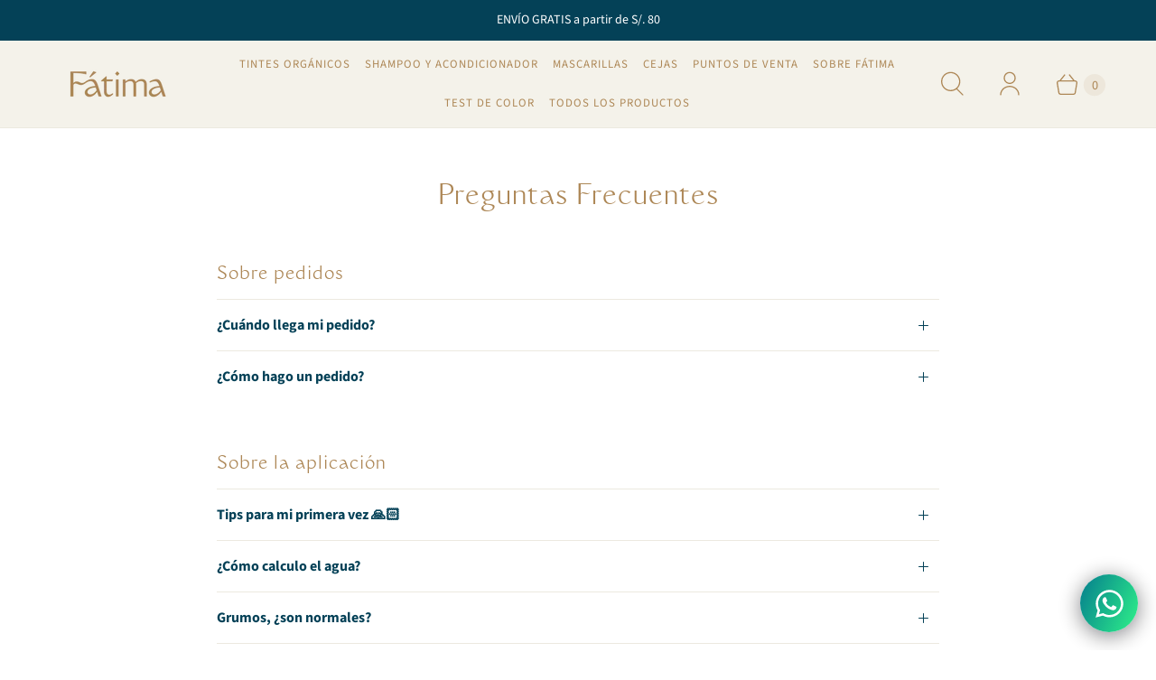

--- FILE ---
content_type: text/css
request_url: https://fatimaperu.com/cdn/shop/t/14/assets/style-ecom.css?v=71834850030147066761756392187
body_size: -305
content:
.featured-collection__button{font-family:Source Sans Pro,sans-serif;font-style:normal;font-weight:600;width:100%;text-align:center;display:inline-block;line-height:1.4;color:#ece9e0;text-decoration:none;text-transform:uppercase;letter-spacing:2px;cursor:pointer;background-color:#ad8756;border:1px solid #ad8756;border-radius:.25rem;outline:none;transition:border-color .2s ease-out,background-color .2s ease-out,color .2s ease-out,box-shadow .2s ease-out;padding:.75rem 1rem;font-size:1rem;margin-bottom:1.5rem}.featured-collection__button:hover:not(:disabled),.featured-collection__button:focus,.featured-collection__button:active{color:#ece9e0;background-color:#7a553a;border:1px solid #7a553a;box-shadow:0 4px 16px 1px #00000040}.popup__heading{font-size:21px}.footer-bottom__payment-methods{padding-bottom:8px!important}.footer-section{font-size:12.8px!important}.nudge-offer form{display:block!important}.nudge-offer :nth-child(3){display:none}@media screen and (min-width: 576px){.footer-top__block-heading{font-size:18px!important}.footer-top{padding:0 0 1rem!important}}@media (max-width: 767px){.fcb-desktop{display:none!important}.fcb-mobile a{color:#ece9e0}.featured-collection__button{font-size:14px!important}}@media (min-width: 768px){.fcb-mobile{display:none!important}}@media screen and (min-width: 576px){.footer-bottom__wrapper{padding-top:10px!important}.footer-bottom{padding:0 0 15px!important}}@media (min-width: 1025px){.footer-top__wrapper--3-column{grid-template-columns:[first] 525px [line2] 193px [five] 277px!important}.footer-top__wrapper{grid-gap:40px 5rem!important}}
/*# sourceMappingURL=/cdn/shop/t/14/assets/style-ecom.css.map?v=71834850030147066761756392187 */


--- FILE ---
content_type: application/x-javascript
request_url: https://www.goldendev.win/shopify/show-recent-orders/shop/status/fatima-henna-peru.myshopify.com.js?58955267
body_size: -404
content:
var sro_settings_updated = 1763833135;

--- FILE ---
content_type: application/x-javascript
request_url: https://www.goldendev.win/shopify/show-recent-orders/shop/status/fatima-henna-peru.myshopify.com.js?58955267
body_size: -146
content:
var sro_settings_updated = 1763833135;